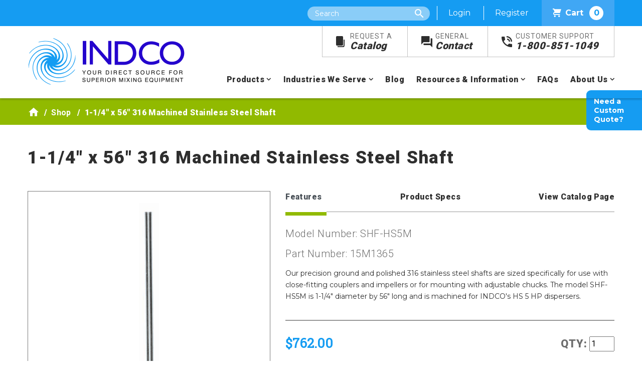

--- FILE ---
content_type: text/html; charset=utf-8
request_url: https://www.indco.com/shop/product/shf-hs5m/1-14-x-56-316-stainless-steel-shaft
body_size: 8911
content:
 <!DOCTYPE html> <html lang="en"> <head> <meta charset="utf-8" /> <meta name="viewport" content="width=device-width, initial-scale=1" /> <meta name="robots" content="max-image-preview:large"> <title>
	1-1/4" x 56" 316 Machined Stainless Steel Shaft - SHF-HS5M | INDCO
</title>  <link
    rel="preload"
    href="https://fonts.googleapis.com/css?family=Montserrat:400,700,800%7CRoboto:300,400,500,700,900%7CRoboto+Slab&display=swap"
    as="style"
    onload="this.onload=null;this.rel='stylesheet'"
/> <noscript> <link
        href="https://fonts.googleapis.com/css?family=Montserrat:400,700,800%7CRoboto:300,400,500,700,900%7CRoboto+Slab&display=swap"
        rel="stylesheet"
        type="text/css"
    /> </noscript> <link href="/ResourcePackages/INDCO/assets/dist/css/main.css?v=2.6" rel="stylesheet" /> <link href="/favicon.ico" type="image/x-icon" rel="shortcut icon" /> <link href="/favicon.ico" type="image/x-icon" rel="icon" /> <!-- Google Tag Manager --> <script>
    (function (w, d, s, l, i) {
            w[l] = w[l] || []; w[l].push({
                'gtm.start':
                    new Date().getTime(), event: 'gtm.js'
            }); var f = d.getElementsByTagName(s)[0],
                j = d.createElement(s), dl = l != 'dataLayer' ? '&l=' + l : ''; j.async = true; j.src =
                    'https://www.googletagmanager.com/gtm.js?id=' + i + dl; f.parentNode.insertBefore(j, f);
        })(window, document, 'script', 'dataLayer', 'GTM-MF5KDJQ');</script> <!-- End Google Tag Manager --> <meta property="og:title" content="Product" /><meta property="og:url" content="" /><meta property="og:type" content="website" /><meta property="og:site_name" content="INDCO" /><link rel="canonical" href="https://www.indco.com/shop/product/shf-hs5m/1-14-x-56-316-machined-stainless-steel-shaft" /><meta name="Generator" content="Sitefinity 14.4.8144.0 DX" /><meta name="description" content="For superior mixing equipment and high-quality solutions to all mixing needs, purchase INDCO&#39;s 14 X 56 316 Stainless Steel Shaft" /></head> <body> <!-- Google Tag Manager (noscript) --> <noscript> <iframe src="https://www.googletagmanager.com/ns.html?id=GTM-MF5KDJQ&gtm_auth=RTnoQ_3mrBktWGzSz9hGlQ&gtm_preview=env-6&gtm_cookies_win=x"
                height="0" width="0" style="display:none;visibility:hidden"></iframe> </noscript> <!-- End Google Tag Manager (noscript) -->  <div class="wrapper"> <a href="#main-content" class="sr-only sr-only-focusable">Skip to main content</a> <div class="alert-banner alert-dismissible alert alert-message"> <button type="button" class="close" data-dismiss="alert" aria-label="Close"> <span aria-hidden="true">&times;</span> </button> </div> <div class="mobile-nav"> <a class="logo" href="/"><img src="/images/default-source/default-album/indco-logo.png" width="auto" height="auto" alt="Indco Logo" title="Indco Logo"></a> <div class="nav-icon"> <span></span> <span></span> <span></span> <span></span> </div> </div> <header class="main-header"> <div class="top-header"> <div class="container"> <div class="site-search"> <span class="icon-search search-toggle"></span> <form method="GET" action="/search" class="site-search-form"> <label class="sr-only" for="25f0068a-badf-4084-af58-e4dbc3e042c9">Search</label> <input type="text" name="searchQuery" id="25f0068a-badf-4084-af58-e4dbc3e042c9" class="site-search" placeholder="Search" autocomplete="off" /> <input type="submit" class="btn btn-large sr-only" value="Search" /> <input type="hidden" name="wordsMode" value="All" /> <input type="hidden" name="indexCatalogue" value="full-site-search" /> </form> </div> <span class="anonymous"> <a href="/users/login?ReturnUrl=/users/my-account">Login</a> <a href="/users/register">Register</a> </span> <span class="logged-in"> <a href="/users/my-account">My Account</a> <a href="/Sitefinity/SignOut?sts_signout=true">Log out</a> </span> <a class="cart-link" href="/cart"><span class="indco-icon icon-shopping-cart"></span>Cart <span class="cart-count"></span></a> </div> </div> 
<div id="Header_T78695E73004_Col00" class="sf_colsIn container" data-sf-element="Container" data-placeholder-label="Container"><div class="row" data-sf-element="Row">
    <div id="Header_T78695E73002_Col00" class="sf_colsIn col-lg-4" data-sf-element="Column 1" data-placeholder-label="Column 1">
<div >
    <div ><a class="logo" href="/"><img src="/images/default-source/default-album/indco-logo.png" width="auto" height="auto" alt="Indco Logo" title="Indco Logo" /></a></div>    
</div>
    </div>
    <div id="Header_T78695E73002_Col01" class="sf_colsIn col-lg-10" data-sf-element="Column 2" data-placeholder-label="Column 2">
<div >
    <div ><ul class="main-nav-top"><li><a href="/request-a-catalog"><span class="icon-catalog indco-icon"></span><span>Request A</span><br />Catalog</a></li><li><a href="/contact"><span class="icon-contact indco-icon"></span><span>General</span><br />Contact</a></li><li><a href="tel:18008511049"><span class="icon-phone indco-icon"></span><span>Customer Support</span><br />1-800-851-1049</a></li></ul></div>    
</div>



<div>
    <nav class="main-nav">
        <ul>
            <li class="nav-item has-sub-nav "> 
                <a href="/products">Products</a>
                <ul class="sub-nav">
                            <li>
                                <a href="/shop/category/industrial-mixers">Industrial Mixers</a>
                            </li>
                            <li>
                                <a href="/shop/category/stirrers">Stirrers</a>
                            </li>
                            <li>
                                <a href="/shop/category/dispersers">Dispersers</a>
                            </li>
                            <li>
                                <a href="/shop/category/impellers">Impellers</a>
                            </li>
                            <li>
                                <a href="/shop/category/containers">Containers</a>
                            </li>
                            <li>
                                <a href="/shop/category/stands-and-worktables">Stands &amp; Worktables</a>
                            </li>
                            <li>
                                <a href="/shop/category/shakers-and-tumblers">Shakers &amp; Tumblers</a>
                            </li>
                            <li>
                                <a href="/shop/category/mixer-accessories">Accessories</a>
                            </li>
                            <li>
                                <a href="/shop/category/mixer-parts">Parts</a>
                            </li>

                   
                </ul>
            </li>

        <li class="nav-item has-sub-nav ">
            <a  href="/industries-we-serve">Industries We Serve</a>
            <ul class="sub-nav">
                            <li>
                <a class="" href="/industries-we-serve/sanitary-pharmaceutical-food-beverage-cosmetic" target="_self">Sanitary Pharmaceutical, Food &amp; Beverage, Cosmetic</a>
            </li>
            <li>
                <a class="" href="/industries-we-serve/chemical-petroleum" target="_self">Chemical &amp; Petroleum</a>
            </li>
            <li>
                <a class="" href="/industries-we-serve/paint-coatings-sealants" target="_self">Paint, Coatings &amp; Sealants</a>
            </li>
            <li>
                <a class="" href="/industries-we-serve/inks-pigments" target="_self">Inks &amp; Pigments</a>
            </li>
            <li>
                <a class="" href="/industries-we-serve/adhesive" target="_self">Adhesive</a>
            </li>
            <li>
                <a class="" href="/industries-we-serve/construction" target="_self">Construction</a>
            </li>
            <li>
                <a class="" href="/industries-we-serve/plastics-rubber" target="_self">Plastics &amp; Rubber</a>
            </li>
            <li>
                <a class="" href="/industries-we-serve/cannabis-cbd-industry" target="_self">Cannabis/CBD Industry</a>
            </li>
            <li>
                <a class="" href="/industries-we-serve/your-industry-other" target="_self">Don&#39;t See Your Industry?</a>
            </li>

            </ul>
        </li>
        <li class="nav-item ">
            <a class="nav-link" href="/blog" target="_self">Blog</a>
        </li>
        <li class="nav-item has-sub-nav ">
            <a  href="/resources-information">Resources &amp; Information</a>
            <ul class="sub-nav">
                            <li>
                <a class="" href="/resources-information/general-information" target="_self">General Information</a>
            </li>
            <li>
                <a class="" href="/resources-information/technical-information" target="_self">Technical Information</a>
            </li>

            </ul>
        </li>
        <li class="nav-item ">
            <a class="nav-link" href="/faqs" target="_self">FAQs</a>
        </li>
        <li class="nav-item has-sub-nav ">
            <a  href="/about-us">About Us</a>
            <ul class="sub-nav">
                            <li>
                <a class="" href="/about-us/our-history" target="_self">Our History</a>
            </li>

            </ul>
        </li>
        </ul>
    </nav>
</div>










    </div>
</div>

</div>


 </header> <div id="main-content" class="main-content"> 




<div class="breadcrumb">
    <div class="container">
        <nav aria-label="Full path to the current page">
            <ul>
                            <li class="breadcrumb-item"><a href="/"><span class="icon-home"></span></a></li>
                            <li class="breadcrumb-item"><a href="/shop">Shop </a></li>
                            <li class="breadcrumb-item active" aria-current="page">1-1/4&quot; x 56&quot; 316 Machined Stainless Steel Shaft</li>
            </ul>
        </nav>
    </div>
</div><div id="Content_TF542899E001_Col00" class="sf_colsIn container interior" data-sf-element="Container" data-placeholder-label="Container">


<input type="hidden" id="ZMagsPublicationId" value="146f0b62" />
<div class="product-details">
    <h1 class="product-title">1-1/4&quot; x 56&quot; 316 Machined Stainless Steel Shaft</h1>
    <div class="row">
        <div class="col-md-6">
            <div class="product-image main-image">
                <img src='/images/default-source/product-images/parts/ssshaft.jpg?sfvrsn=e3dec7_0' alt="1-1/4&quot; x 56&quot; 316 Machined Stainless Steel Shaft Image" />
                <span class="fa fa-expand-arrows-alt view-image"></span>
            </div>
            <div class="additional-images">
            </div>
        </div>
        <div class="col-md-8">
            <ul class="nav nav-tabs" id="myTab" role="tablist">
                <li class="nav-item">
                    <a class="nav-link active" id="features-tab" data-toggle="tab" href="#features" role="tab" aria-controls="features" aria-selected="true">Features</a>
                </li>
                <li class="nav-item">
                    <a class="nav-link" id="profile-tab" data-toggle="tab" href="#profile" role="tab" aria-controls="profile" aria-selected="false">Product Specs</a>
                </li>
                                    <li class="nav-item">
                        <a class="nav-link" id="catalog-tab" data-toggle="tab" href="#catalog" role="tab" aria-controls="catalog" aria-selected="false" data-page="0">View Catalog Page</a>
                    </li>
            </ul>
            <div class="tab-content" id="myTabContent">
                <div class="tab-pane fade show active" id="features" role="tabpanel" aria-labelledby="features-tab">
                    <div class="tab-content-wrapper">
                        <h4>Model Number: SHF-HS5M</h4>
                        <h4>Part Number: 15M1365</h4>
                        <p>Our precision ground and polished 316 stainless steel shafts are sized specifically for use with close-fitting couplers and impellers or for mounting with adjustable chucks. The model SHF-HS5M is 1-1/4" diameter by 56" long and is machined for INDCO's HS 5 HP dispersers.</p>
                    </div>
                    <a href="#" class="read-more"></a>
                </div>
                <div class="tab-pane fade" id="profile" role="tabpanel" aria-labelledby="profile-tab">
                    <div class="tab-content-wrapper">
                        <div class="spec-section" stye="max-height:450px; overflow:auto;">
                                <h4>Shaft</h4>
                                <table role="presentation" class="table table-strip">
                                        <tr>
                                            <td><strong>Exposed Dimensions</strong></td>
                                            <td>1-1/4&quot; x 56&quot;</td>
                                        </tr>
                                        <tr>
                                            <td><strong>Construction</strong></td>
                                            <td>316 Stainless Steel</td>
                                        </tr>
                                        <tr>
                                            <td><strong>Shaft Diameter</strong></td>
                                            <td>1-1/4&quot;</td>
                                        </tr>

                                </table>
                                    <h4>General</h4>
        <table role="presentation" class="table table-strip">
                <tr>

                    <td><strong>Warranty</strong></td>
                    <td>1 Year Warranty against defective materials and workmanship.  All component parts of our products are covered by this warranty, except for normal wear items such as belts or impellers.</td>
                </tr>
                                        <tr>
                    <td><strong>Shipping Carrier</strong></td>
                    <td>Small Parcel</td>
                </tr>
                                        <tr>
                    <td><strong>FOB</strong></td>
                    <td>New Albany, IN</td>
                </tr>
        </table>

                        </div>
                    </div>
                    <a href="#" class="read-more"></a>
                </div>
                                    <div class="tab-pane fade" id="catalog" role="tabpanel" aria-labelledby="catalog-tab">
                        <div class="tab-content-wrapper">
                        </div>
                        <a href="#" class="read-more"></a>
                    </div>
            </div>

            <div class="tab-content-mobile">

                <div class="tab-pane">
                    <div class="tab-header">
                        <a href="#">Features</a>
                    </div>
                    <div class="tab-content-wrapper">
                        <h4>Model Number: SHF-HS5M</h4>
                        <p>Our precision ground and polished 316 stainless steel shafts are sized specifically for use with close-fitting couplers and impellers or for mounting with adjustable chucks. The model SHF-HS5M is 1-1/4" diameter by 56" long and is machined for INDCO's HS 5 HP dispersers.</p>
                    </div>
                    <a href="#" class="read-more"></a>
                </div>
                <div class="tab-pane">
                    <div class="tab-header">
                        <a href="#">Product Specs</a>
                    </div>
                    <div class="tab-content-wrapper">
                        <div class="spec-section" stye="max-height:450px; overflow:auto;">
                                <h4>Shaft</h4>
                                <table role="presentation" class="table table-strip">
                                        <tr>
                                            <td><strong>Exposed Dimensions</strong></td>
                                            <td>1-1/4&quot; x 56&quot;</td>
                                        </tr>
                                        <tr>
                                            <td><strong>Construction</strong></td>
                                            <td>316 Stainless Steel</td>
                                        </tr>
                                        <tr>
                                            <td><strong>Shaft Diameter</strong></td>
                                            <td>1-1/4&quot;</td>
                                        </tr>
                                </table>

                                    <h4>General</h4>
        <table role="presentation" class="table table-strip">
                <tr>

                    <td><strong>Warranty</strong></td>
                    <td>1 Year Warranty against defective materials and workmanship.  All component parts of our products are covered by this warranty, except for normal wear items such as belts or impellers.</td>
                </tr>
                                        <tr>
                    <td><strong>Shipping Carrier</strong></td>
                    <td>Small Parcel</td>
                </tr>
                                        <tr>
                    <td><strong>FOB</strong></td>
                    <td>New Albany, IN</td>
                </tr>
        </table>

                        </div>
                    </div>
                    <a href="#" class="read-more"></a>
                </div>
                                    <div class="tab-pane">
                        <div class="tab-header" id="catalog-header" data-page="0">
                            <a href="#">View Catalog Page</a>
                        </div>
                        <div class="tab-content-wrapper">
                        </div>
                    </div>
                    <a href="#" class="read-more"></a>

            </div>

            <hr />
            <div class="price">
                <strong>$762.00</strong>
                <div class="form-group">
                    <label for="quantity">QTY: </label>
                    <input id="quantity" class="cart-quantity" type="number" value="1" min="1" />
                </div>
            </div>
            <div class="lead-time">

                <span>Approx. Lead Time<br /><strong>0 Business Days *</strong></span>
                    <span class="disclaimer">* If ordered before noon EST will ship same day. Orders in quantity or with other items may extend lead times.</span>
            </div>
            <div class="clearfix"></div>
            <div class="align-center">
                <a href="#" data-sku="SHF-HS5M" data-cart-action="add" class="btn add-to-cart cart-action btn-primary btn-inline-block" data-product-price="$762.00" data-product-name="1-1/4&quot; x 56&quot; 316 Machined Stainless Steel Shaft" data-additional-options=""><span class="fa fa-cart-plus"></span>Add To Cart</a>
                <p class="added-to-cart text-md-right" style="display: none;">

                    <span>Product added to <a href="/cart">cart</a></span>
                    <i class="fa fa-check"></i>
                </p>
            </div>
            <div class="product-detail-request-buttons">
                <a href="/contact/request-info?product=SHF-HS5M" class="btn btn-primary btn-inline-block">Request Info</a>
                <a href="/contact/request-quote?product=SHF-HS5M" class="btn btn-primary btn-inline-block">Request Quote</a>
                <a class="mobile-only btn btn-primary btn-blue btn-inline-block" href="/contact/request-custom-quote">NEED A CUSTOM QUOTE?</a>
            </div>
        </div>

    </div>

    <ul class="product-share">
        <li><strong>Share this Product:</strong></li>
        <li><a href="mailto:?subject=Checkout this product from INDCO.com&amp;body=https%3a%2f%2fwww.indco.com%2fshop%2fproduct%2fshf-hs5m%2f1-14-x-56-316-stainless-steel-shaft"><span class="fa fa-envelope"></span>Email</a></li>
        <li><a href="javascript:window.print()"><span class="fa fa-print"></span>Print</a></li>
    </ul>


    <div class="sticky-tabs">
        <div class="tab product-quote">
            <a href="/contact/request-custom-quote">Need a Custom Quote?</a>
        </div>
    </div>
</div>


<script type="text/javascript">
       dataLayer.push({ ecommerce: null });  // Clear the previous ecommerce object.
			dataLayer.push({
				event: "view_item",
				ecommerce: {
					currency: "USD",
					value: 762.00,
					items: [{
						item_name: '1-1/4&quot; x 56&quot; 316 Machined Stainless Steel Shaft',
						item_id: 'SHF-HS5M',
						price: 762.00
					}]
	 			}
			});

</script>

<script type="application/ld+json">
{
    "@context": "http://schema.org",
    "@type": "Product",
    "url": "https://www.indco.com/shop/product/shf-hs5m/1-14-x-56-316-stainless-steel-shaft",
    "name":"1-1/4&quot; x 56&quot; 316 Machined Stainless Steel Shaft",
    "brand": {
        "@type": "Brand",
        "name": "INDCO"},
    "description":"1.25&quot; DIA. MACHINED SHAFT     Model # SHF-HS5M",
    "image":"https://www.indco.com/images/default-source/product-images/parts/ssshaft.jpg?sfvrsn=e3dec7_0",
    "category":"",
    "weight":"0",
    "sku":"15M1365",
    "mpn":"SHF-HS5M",
    "aggregateRating": {
        "@type": "AggregateRating",
        "ratingValue": "5",
        "reviewCount": "1"
    },
    "offers": {
      "@type":"Offer",
      "url":"https://www.indco.com/shop/product/shf-hs5m/1-14-x-56-316-stainless-steel-shaft",
      "brand": {
        "@type": "Brand",
        "name": "INDCO"},
      "sku":"15M1365",
      "model":"SHF-HS5M",
      "priceCurrency":"USD",
      "price": "762.00",
      "name":"1-1/4&quot; x 56&quot; 316 Machined Stainless Steel Shaft",
      "mpn":"SHF-HS5M",
      "weight":"0",
      "availability":"https://schema.org/InStock"
    }

}
</script>
</div>
 </div> <footer> 
<div class="row  footer-top" data-sf-element="Row">
    <div id="Footer_T78695E73012_Col00" class="sf_colsIn col-lg-14" data-sf-element="Column 1" data-placeholder-label="Column 1"><div id="Footer_T78695E73011_Col00" class="sf_colsIn container" data-sf-element="Container" data-placeholder-label="Container"><div class="row" data-sf-element="Row">
    <div id="Footer_T78695E73008_Col00" class="sf_colsIn col-lg-11" data-sf-element="Column 1" data-placeholder-label="Column 1">
<div >
    <div ><h3>Custom Engineered Products</h3><h2>Need Help? Not Sure What Product You Need?</h2><p>Our customer service team is here to help, and our engineers are available to work with you directly for selecting, sizing, or even designing your best mixing solution.</p></div>    
</div>
    </div>
    <div id="Footer_T78695E73008_Col01" class="sf_colsIn col-lg-3" data-sf-element="Column 2" data-placeholder-label="Column 2">
<div >
    <div ><a class="btn btn-large" href="/contact">Contact Us</a></div>    
</div>
    </div>
</div>

</div>

    </div>
</div>
<div class="row footer-content" data-sf-element="Row">
    <div id="Footer_T78695E73021_Col00" class="sf_colsIn col-lg-14" data-sf-element="Column 1" data-placeholder-label="Column 1"><div id="Footer_T78695E73020_Col00" class="sf_colsIn container" data-sf-element="Container" data-placeholder-label="Container"><div class="row" data-sf-element="Row">
    <div id="Footer_T78695E73014_Col00" class="sf_colsIn col-lg-14" data-sf-element="Column 1" data-placeholder-label="Footer Content">
<div >
    <div ><div class="footer-logo"><hr /><span class="indco-icon icon-logo"></span></div></div>    
</div><div class="row" data-sf-element="Row">
    <div id="Footer_T78695E73013_Col00" class="sf_colsIn col-lg-5" data-sf-element="Column 1" data-placeholder-label="Column 1">
<div >
    <div ><div class="contact-info"><h2>Contact Info</h2><ul><li>Phone: </li><li><a href="tel:18008511049"><strong>(800) 851-1049</strong></a></li></ul><ul><li>International Phone: </li><li><strong>(812) 945-4383</strong></li></ul><ul><li>Fax:</li><li><strong>(800) 942-9742</strong></li></ul><ul><li>International Fax:</li><li><strong>(812) 944-9742</strong></li></ul><ul><li>Corporate Office: </li><li><strong>New Albany, Indiana </strong></li></ul><ul><li>Email: </li><li><a href="mailto:Info@INDCO.com"><strong>Info@INDCO.com</strong></a></li></ul></div></div>    
</div>
    </div>
    <div id="Footer_T78695E73013_Col01" class="sf_colsIn col-lg-5" data-sf-element="Column 2" data-placeholder-label="Column 2">
<div >
    <div ><h2>Newsletter Sign Up</h2></div>    
</div>
<div >
    <div ><form method="GET" action="/" class="newsletter-signup"><em class="fas fa-envelope"></em><label class="sr-only" for="newsletter-signup-input">Newsletter Signup</label>
 <input type="text" name="footerEmail" id="newsletter-signup-input" class="newsletter-signup-input" placeholder="Email" value="" /><input type="submit" class="btn btn-large" value="Submit" /></form></div>    
</div>
<div >
    <div ><p>Get the latest news on INDCO&rsquo;s products and services sent straight to your inbox by signing up for our newsletter.</p><div class="social-icons"><h2>Follow Us</h2><ul><li><a href="http://www.facebook.com/INDCO" target="_blank"><span class="indco-icon icon-facebook"></span></a></li><li><a href="http://www.linkedin.com/company/indco-inc" target="_blank"><span class="indco-icon icon-linkedin"></span></a></li><li><a href="http://www.youtube.com/user/IndcoInc" target="_blank"><span class="indco-icon icon-youtube"></span></a></li></ul></div></div>    
</div>
    </div>
    <div id="Footer_T78695E73013_Col02" class="sf_colsIn col-lg-4" data-sf-element="Column 3" data-placeholder-label="Column 3">
<div >
    <div ><div class="mb-4"><h2>Customer Support</h2><p>We&rsquo;re happy to help. <a href="tel:18008511049">Call</a> or <a href="mailto:Info@INDCO.com">email us</a>, and we&rsquo;ll address your issue as soon as possible.</p></div><div><h2>Catalog Information</h2><p><a href="/request-a-catalog">Request a copy</a> of our catalog or view the latest issue <a href="/catalog/digital-catalog">online</a>.</p></div></div>    
</div>
    </div>
</div>

<div >
    <div ><div class="footer-bottom"><hr /><span>&copy; 2025 INDCO - All Rights Reserved</span>
 <ul><li><a href="/privacy-policy">Privacy Policy</a></li><li><a href="/site-map">Site Map</a></li><li><a href="/legal">Legal</a></li></ul></div></div>    
</div>
    </div>
</div>

</div>

    </div>
</div>
 </footer> </div> <script src="/ScriptResource.axd?d=ktXPS54N4JY6vbaCTPlT9Tdl_2gO1f3X_kCha1KZpD2HLvKibZUyFLqR2JXHJlbLe_jghyWTSlnp12egxet1xPrtUcDoDtsVrNpwhZYxyv8OobS9lk6Lpv8bzKqO-78nvJ3wNRkjczqftkZkzsTvmnn9liTTb3IrnVZsNZjml3UIwgCbJJEwoerQmkAfUrI70&amp;t=27b8fd8" type="text/javascript"></script><script src="/ScriptResource.axd?d=ePnjFy9PuY6CB3GWMX-b_1sao8kEtbx59cHtWmGAtn_KjQ3JED-9SuN2oAZSp6w3fOHBMiphpUvmy5rnfYsKOWDywIvkaLgI366dcjOKduK4bLT8J4RBjYr0yYx9DedF6kS9Jmk5yCFGdCzKznSRdmcaXXGutZPEE1uZx1-_q-j5BcIfQ32DB34i5-NwTXkp0&amp;t=27b8fd8" type="text/javascript"></script><script type="application/json" id="PersonalizationTracker">
	{"IsPagePersonalizationTarget":false,"IsUrlPersonalizationTarget":false,"PageId":"f900a33c-dfc2-4108-b76f-b76887a70ed9"}
</script><script type="text/javascript" src="/WebResource.axd?d=[base64]&amp;t=638701939040000000">

</script> <div id="IndcoModal" class="modal" tabindex="-1" role="dialog"> <div class="modal-dialog" role="document"> <div class="modal-content"> <div class="modal-header"> <h5 class="modal-title"><span class="sr-only">INDCO Modal</span></h5> <button type="button" class="close" data-dismiss="modal" aria-label="Close"> <span aria-hidden="true">&times;</span> </button> </div> <div class="modal-body"> <p></p> </div> <div class="modal-footer"> <button type="button" class="btn btn-primary">Save changes</button> </div> </div> </div> </div> <script src="/ResourcePackages/INDCO/assets/dist/js/popper.min.js"></script> <script src="/ResourcePackages/INDCO/assets/dist/js/bootstrap.min.js"></script> <!-- Repo: Social share https://ellisonleao.github.io/sharer.js/ --> <script src="https://cdn.jsdelivr.net/npm/sharer.js@latest/sharer.min.js"></script> <script src="/ResourcePackages/INDCO/assets/dist/js/main.js?v=1"></script> </body> </html>

